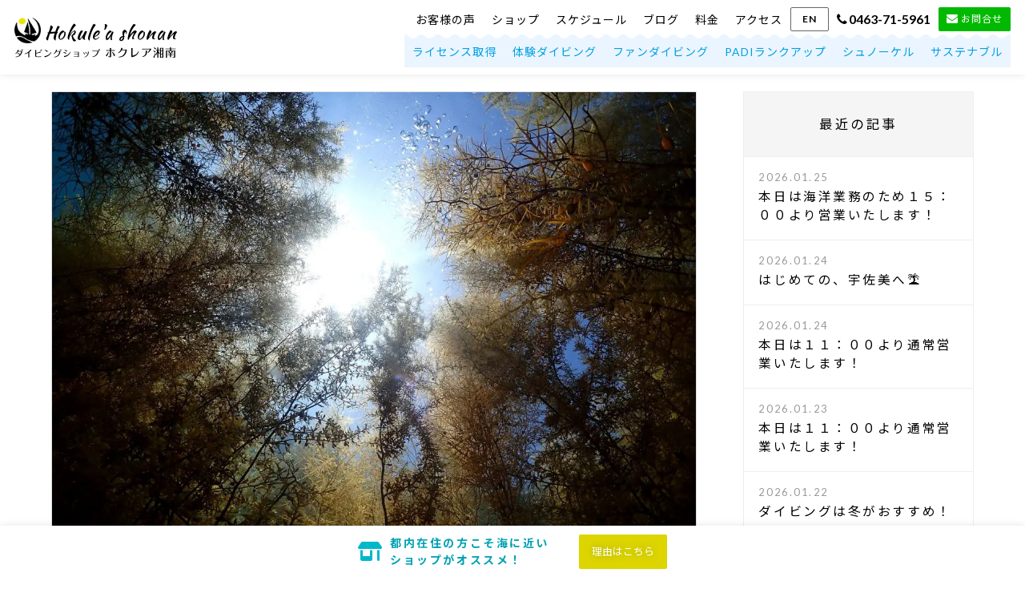

--- FILE ---
content_type: text/html; charset=UTF-8
request_url: https://hokulea-shonan.com/archives/14331
body_size: 37510
content:
<!DOCTYPE HTML>
<html lang="ja" prefix="og: http://ogp.me/ns#">
<head>
<!-- Google Tag Manager -->
<script>(function(w,d,s,l,i){w[l]=w[l]||[];w[l].push({'gtm.start':
new Date().getTime(),event:'gtm.js'});var f=d.getElementsByTagName(s)[0],
j=d.createElement(s),dl=l!='dataLayer'?'&l='+l:'';j.async=true;j.src=
'https://www.googletagmanager.com/gtm.js?id='+i+dl;f.parentNode.insertBefore(j,f);
})(window,document,'script','dataLayer','GTM-T63RK8D');</script>
<!-- End Google Tag Manager -->
<meta charset="UTF-8">
<title>本日は１１：００より通常営業いたします！ | 湘南 平塚のダイビングショップ - ホクレア湘南</title>
<meta name="viewport" content="width=device-width,initial-scale=1.0">
<link rel="icon" type="image/png" href="https://hokulea-shonan.com/wp-content/themes/custom-themes/img/icon.png">
<link rel="apple-touch-icon" href="https://hokulea-shonan.com/wp-content/themes/custom-themes/img/apple-touch-icon.png">
<link rel="preconnect" href="https://fonts.googleapis.com">
<link rel="preconnect" href="https://fonts.gstatic.com" crossorigin>
<link href="https://fonts.googleapis.com/css2?family=Kaushan+Script&family=Lato:wght@400;700&family=Noto+Sans+JP:wght@100..900&family=Open+Sans:wght@800&display=swap" rel="stylesheet">
<meta name='robots' content='max-image-preview:large' />
<style>img:is([sizes="auto" i], [sizes^="auto," i]) { contain-intrinsic-size: 3000px 1500px }</style>
<meta name="keywords" content="ダイビング,スキューバー,湘南,茅ヶ崎">
<meta name="description" content="おはようございます！本日は１１：００より通常営業いたします！皆様のお越しをお待ちしております！！⌘明日4/9(日)は１１：００〜１７：００の日曜営業です。">
<meta property="og:title" content="本日は１１：００より通常営業いたします！">
<meta property="og:type" content="article">
<meta property="og:description" content="おはようございます！本日は１１：００より通常営業いたします！皆様のお越しをお待ちしております！！⌘明日4/9(日)は１１：００〜１７：００の日曜営業です。">
<meta property="og:url" content="https://hokulea-shonan.com/archives/14331">
<meta property="og:image" content="https://hokulea-shonan.com/wp-content/uploads/2022/04/e056f08a96c09b7c1f2882ef59ef85a0.jpg">
<meta property="og:locale" content="ja_JP">
<meta property="og:site_name" content="湘南 平塚のダイビングショップ(スクール) ホクレア湘南">
<link rel='dns-prefetch' href='//cdnjs.cloudflare.com' />
<link rel='dns-prefetch' href='//webfonts.sakura.ne.jp' />
<link rel='dns-prefetch' href='//use.fontawesome.com' />
<link rel='dns-prefetch' href='//yubinbango.github.io' />
<link rel="alternate" type="application/rss+xml" title="湘南 平塚のダイビングショップ(スクール) ホクレア湘南 &raquo; 本日は１１：００より通常営業いたします！ のコメントのフィード" href="https://hokulea-shonan.com/archives/14331/feed" />
<script type="text/javascript">
/* <![CDATA[ */
window._wpemojiSettings = {"baseUrl":"https:\/\/s.w.org\/images\/core\/emoji\/15.0.3\/72x72\/","ext":".png","svgUrl":"https:\/\/s.w.org\/images\/core\/emoji\/15.0.3\/svg\/","svgExt":".svg","source":{"concatemoji":"https:\/\/hokulea-shonan.com\/wp-includes\/js\/wp-emoji-release.min.js?ver=6.7.4"}};
/*! This file is auto-generated */
!function(i,n){var o,s,e;function c(e){try{var t={supportTests:e,timestamp:(new Date).valueOf()};sessionStorage.setItem(o,JSON.stringify(t))}catch(e){}}function p(e,t,n){e.clearRect(0,0,e.canvas.width,e.canvas.height),e.fillText(t,0,0);var t=new Uint32Array(e.getImageData(0,0,e.canvas.width,e.canvas.height).data),r=(e.clearRect(0,0,e.canvas.width,e.canvas.height),e.fillText(n,0,0),new Uint32Array(e.getImageData(0,0,e.canvas.width,e.canvas.height).data));return t.every(function(e,t){return e===r[t]})}function u(e,t,n){switch(t){case"flag":return n(e,"\ud83c\udff3\ufe0f\u200d\u26a7\ufe0f","\ud83c\udff3\ufe0f\u200b\u26a7\ufe0f")?!1:!n(e,"\ud83c\uddfa\ud83c\uddf3","\ud83c\uddfa\u200b\ud83c\uddf3")&&!n(e,"\ud83c\udff4\udb40\udc67\udb40\udc62\udb40\udc65\udb40\udc6e\udb40\udc67\udb40\udc7f","\ud83c\udff4\u200b\udb40\udc67\u200b\udb40\udc62\u200b\udb40\udc65\u200b\udb40\udc6e\u200b\udb40\udc67\u200b\udb40\udc7f");case"emoji":return!n(e,"\ud83d\udc26\u200d\u2b1b","\ud83d\udc26\u200b\u2b1b")}return!1}function f(e,t,n){var r="undefined"!=typeof WorkerGlobalScope&&self instanceof WorkerGlobalScope?new OffscreenCanvas(300,150):i.createElement("canvas"),a=r.getContext("2d",{willReadFrequently:!0}),o=(a.textBaseline="top",a.font="600 32px Arial",{});return e.forEach(function(e){o[e]=t(a,e,n)}),o}function t(e){var t=i.createElement("script");t.src=e,t.defer=!0,i.head.appendChild(t)}"undefined"!=typeof Promise&&(o="wpEmojiSettingsSupports",s=["flag","emoji"],n.supports={everything:!0,everythingExceptFlag:!0},e=new Promise(function(e){i.addEventListener("DOMContentLoaded",e,{once:!0})}),new Promise(function(t){var n=function(){try{var e=JSON.parse(sessionStorage.getItem(o));if("object"==typeof e&&"number"==typeof e.timestamp&&(new Date).valueOf()<e.timestamp+604800&&"object"==typeof e.supportTests)return e.supportTests}catch(e){}return null}();if(!n){if("undefined"!=typeof Worker&&"undefined"!=typeof OffscreenCanvas&&"undefined"!=typeof URL&&URL.createObjectURL&&"undefined"!=typeof Blob)try{var e="postMessage("+f.toString()+"("+[JSON.stringify(s),u.toString(),p.toString()].join(",")+"));",r=new Blob([e],{type:"text/javascript"}),a=new Worker(URL.createObjectURL(r),{name:"wpTestEmojiSupports"});return void(a.onmessage=function(e){c(n=e.data),a.terminate(),t(n)})}catch(e){}c(n=f(s,u,p))}t(n)}).then(function(e){for(var t in e)n.supports[t]=e[t],n.supports.everything=n.supports.everything&&n.supports[t],"flag"!==t&&(n.supports.everythingExceptFlag=n.supports.everythingExceptFlag&&n.supports[t]);n.supports.everythingExceptFlag=n.supports.everythingExceptFlag&&!n.supports.flag,n.DOMReady=!1,n.readyCallback=function(){n.DOMReady=!0}}).then(function(){return e}).then(function(){var e;n.supports.everything||(n.readyCallback(),(e=n.source||{}).concatemoji?t(e.concatemoji):e.wpemoji&&e.twemoji&&(t(e.twemoji),t(e.wpemoji)))}))}((window,document),window._wpemojiSettings);
/* ]]> */
</script>
<style id='wp-emoji-styles-inline-css' type='text/css'>
img.wp-smiley, img.emoji {
display: inline !important;
border: none !important;
box-shadow: none !important;
height: 1em !important;
width: 1em !important;
margin: 0 0.07em !important;
vertical-align: -0.1em !important;
background: none !important;
padding: 0 !important;
}
</style>
<!-- <link rel='stylesheet' id='wp-block-library-css' href='https://hokulea-shonan.com/wp-includes/css/dist/block-library/style.min.css?ver=6.7.4' type='text/css' media='all' /> -->
<link rel="stylesheet" type="text/css" href="//hokulea-shonan.com/wp-content/cache/wpfc-minified/du3gjp7x/bnmks.css" media="all"/>
<style id='classic-theme-styles-inline-css' type='text/css'>
/*! This file is auto-generated */
.wp-block-button__link{color:#fff;background-color:#32373c;border-radius:9999px;box-shadow:none;text-decoration:none;padding:calc(.667em + 2px) calc(1.333em + 2px);font-size:1.125em}.wp-block-file__button{background:#32373c;color:#fff;text-decoration:none}
</style>
<style id='global-styles-inline-css' type='text/css'>
:root{--wp--preset--aspect-ratio--square: 1;--wp--preset--aspect-ratio--4-3: 4/3;--wp--preset--aspect-ratio--3-4: 3/4;--wp--preset--aspect-ratio--3-2: 3/2;--wp--preset--aspect-ratio--2-3: 2/3;--wp--preset--aspect-ratio--16-9: 16/9;--wp--preset--aspect-ratio--9-16: 9/16;--wp--preset--color--black: #000000;--wp--preset--color--cyan-bluish-gray: #abb8c3;--wp--preset--color--white: #ffffff;--wp--preset--color--pale-pink: #f78da7;--wp--preset--color--vivid-red: #cf2e2e;--wp--preset--color--luminous-vivid-orange: #ff6900;--wp--preset--color--luminous-vivid-amber: #fcb900;--wp--preset--color--light-green-cyan: #7bdcb5;--wp--preset--color--vivid-green-cyan: #00d084;--wp--preset--color--pale-cyan-blue: #8ed1fc;--wp--preset--color--vivid-cyan-blue: #0693e3;--wp--preset--color--vivid-purple: #9b51e0;--wp--preset--gradient--vivid-cyan-blue-to-vivid-purple: linear-gradient(135deg,rgba(6,147,227,1) 0%,rgb(155,81,224) 100%);--wp--preset--gradient--light-green-cyan-to-vivid-green-cyan: linear-gradient(135deg,rgb(122,220,180) 0%,rgb(0,208,130) 100%);--wp--preset--gradient--luminous-vivid-amber-to-luminous-vivid-orange: linear-gradient(135deg,rgba(252,185,0,1) 0%,rgba(255,105,0,1) 100%);--wp--preset--gradient--luminous-vivid-orange-to-vivid-red: linear-gradient(135deg,rgba(255,105,0,1) 0%,rgb(207,46,46) 100%);--wp--preset--gradient--very-light-gray-to-cyan-bluish-gray: linear-gradient(135deg,rgb(238,238,238) 0%,rgb(169,184,195) 100%);--wp--preset--gradient--cool-to-warm-spectrum: linear-gradient(135deg,rgb(74,234,220) 0%,rgb(151,120,209) 20%,rgb(207,42,186) 40%,rgb(238,44,130) 60%,rgb(251,105,98) 80%,rgb(254,248,76) 100%);--wp--preset--gradient--blush-light-purple: linear-gradient(135deg,rgb(255,206,236) 0%,rgb(152,150,240) 100%);--wp--preset--gradient--blush-bordeaux: linear-gradient(135deg,rgb(254,205,165) 0%,rgb(254,45,45) 50%,rgb(107,0,62) 100%);--wp--preset--gradient--luminous-dusk: linear-gradient(135deg,rgb(255,203,112) 0%,rgb(199,81,192) 50%,rgb(65,88,208) 100%);--wp--preset--gradient--pale-ocean: linear-gradient(135deg,rgb(255,245,203) 0%,rgb(182,227,212) 50%,rgb(51,167,181) 100%);--wp--preset--gradient--electric-grass: linear-gradient(135deg,rgb(202,248,128) 0%,rgb(113,206,126) 100%);--wp--preset--gradient--midnight: linear-gradient(135deg,rgb(2,3,129) 0%,rgb(40,116,252) 100%);--wp--preset--font-size--small: 13px;--wp--preset--font-size--medium: 20px;--wp--preset--font-size--large: 36px;--wp--preset--font-size--x-large: 42px;--wp--preset--spacing--20: 0.44rem;--wp--preset--spacing--30: 0.67rem;--wp--preset--spacing--40: 1rem;--wp--preset--spacing--50: 1.5rem;--wp--preset--spacing--60: 2.25rem;--wp--preset--spacing--70: 3.38rem;--wp--preset--spacing--80: 5.06rem;--wp--preset--shadow--natural: 6px 6px 9px rgba(0, 0, 0, 0.2);--wp--preset--shadow--deep: 12px 12px 50px rgba(0, 0, 0, 0.4);--wp--preset--shadow--sharp: 6px 6px 0px rgba(0, 0, 0, 0.2);--wp--preset--shadow--outlined: 6px 6px 0px -3px rgba(255, 255, 255, 1), 6px 6px rgba(0, 0, 0, 1);--wp--preset--shadow--crisp: 6px 6px 0px rgba(0, 0, 0, 1);}:where(.is-layout-flex){gap: 0.5em;}:where(.is-layout-grid){gap: 0.5em;}body .is-layout-flex{display: flex;}.is-layout-flex{flex-wrap: wrap;align-items: center;}.is-layout-flex > :is(*, div){margin: 0;}body .is-layout-grid{display: grid;}.is-layout-grid > :is(*, div){margin: 0;}:where(.wp-block-columns.is-layout-flex){gap: 2em;}:where(.wp-block-columns.is-layout-grid){gap: 2em;}:where(.wp-block-post-template.is-layout-flex){gap: 1.25em;}:where(.wp-block-post-template.is-layout-grid){gap: 1.25em;}.has-black-color{color: var(--wp--preset--color--black) !important;}.has-cyan-bluish-gray-color{color: var(--wp--preset--color--cyan-bluish-gray) !important;}.has-white-color{color: var(--wp--preset--color--white) !important;}.has-pale-pink-color{color: var(--wp--preset--color--pale-pink) !important;}.has-vivid-red-color{color: var(--wp--preset--color--vivid-red) !important;}.has-luminous-vivid-orange-color{color: var(--wp--preset--color--luminous-vivid-orange) !important;}.has-luminous-vivid-amber-color{color: var(--wp--preset--color--luminous-vivid-amber) !important;}.has-light-green-cyan-color{color: var(--wp--preset--color--light-green-cyan) !important;}.has-vivid-green-cyan-color{color: var(--wp--preset--color--vivid-green-cyan) !important;}.has-pale-cyan-blue-color{color: var(--wp--preset--color--pale-cyan-blue) !important;}.has-vivid-cyan-blue-color{color: var(--wp--preset--color--vivid-cyan-blue) !important;}.has-vivid-purple-color{color: var(--wp--preset--color--vivid-purple) !important;}.has-black-background-color{background-color: var(--wp--preset--color--black) !important;}.has-cyan-bluish-gray-background-color{background-color: var(--wp--preset--color--cyan-bluish-gray) !important;}.has-white-background-color{background-color: var(--wp--preset--color--white) !important;}.has-pale-pink-background-color{background-color: var(--wp--preset--color--pale-pink) !important;}.has-vivid-red-background-color{background-color: var(--wp--preset--color--vivid-red) !important;}.has-luminous-vivid-orange-background-color{background-color: var(--wp--preset--color--luminous-vivid-orange) !important;}.has-luminous-vivid-amber-background-color{background-color: var(--wp--preset--color--luminous-vivid-amber) !important;}.has-light-green-cyan-background-color{background-color: var(--wp--preset--color--light-green-cyan) !important;}.has-vivid-green-cyan-background-color{background-color: var(--wp--preset--color--vivid-green-cyan) !important;}.has-pale-cyan-blue-background-color{background-color: var(--wp--preset--color--pale-cyan-blue) !important;}.has-vivid-cyan-blue-background-color{background-color: var(--wp--preset--color--vivid-cyan-blue) !important;}.has-vivid-purple-background-color{background-color: var(--wp--preset--color--vivid-purple) !important;}.has-black-border-color{border-color: var(--wp--preset--color--black) !important;}.has-cyan-bluish-gray-border-color{border-color: var(--wp--preset--color--cyan-bluish-gray) !important;}.has-white-border-color{border-color: var(--wp--preset--color--white) !important;}.has-pale-pink-border-color{border-color: var(--wp--preset--color--pale-pink) !important;}.has-vivid-red-border-color{border-color: var(--wp--preset--color--vivid-red) !important;}.has-luminous-vivid-orange-border-color{border-color: var(--wp--preset--color--luminous-vivid-orange) !important;}.has-luminous-vivid-amber-border-color{border-color: var(--wp--preset--color--luminous-vivid-amber) !important;}.has-light-green-cyan-border-color{border-color: var(--wp--preset--color--light-green-cyan) !important;}.has-vivid-green-cyan-border-color{border-color: var(--wp--preset--color--vivid-green-cyan) !important;}.has-pale-cyan-blue-border-color{border-color: var(--wp--preset--color--pale-cyan-blue) !important;}.has-vivid-cyan-blue-border-color{border-color: var(--wp--preset--color--vivid-cyan-blue) !important;}.has-vivid-purple-border-color{border-color: var(--wp--preset--color--vivid-purple) !important;}.has-vivid-cyan-blue-to-vivid-purple-gradient-background{background: var(--wp--preset--gradient--vivid-cyan-blue-to-vivid-purple) !important;}.has-light-green-cyan-to-vivid-green-cyan-gradient-background{background: var(--wp--preset--gradient--light-green-cyan-to-vivid-green-cyan) !important;}.has-luminous-vivid-amber-to-luminous-vivid-orange-gradient-background{background: var(--wp--preset--gradient--luminous-vivid-amber-to-luminous-vivid-orange) !important;}.has-luminous-vivid-orange-to-vivid-red-gradient-background{background: var(--wp--preset--gradient--luminous-vivid-orange-to-vivid-red) !important;}.has-very-light-gray-to-cyan-bluish-gray-gradient-background{background: var(--wp--preset--gradient--very-light-gray-to-cyan-bluish-gray) !important;}.has-cool-to-warm-spectrum-gradient-background{background: var(--wp--preset--gradient--cool-to-warm-spectrum) !important;}.has-blush-light-purple-gradient-background{background: var(--wp--preset--gradient--blush-light-purple) !important;}.has-blush-bordeaux-gradient-background{background: var(--wp--preset--gradient--blush-bordeaux) !important;}.has-luminous-dusk-gradient-background{background: var(--wp--preset--gradient--luminous-dusk) !important;}.has-pale-ocean-gradient-background{background: var(--wp--preset--gradient--pale-ocean) !important;}.has-electric-grass-gradient-background{background: var(--wp--preset--gradient--electric-grass) !important;}.has-midnight-gradient-background{background: var(--wp--preset--gradient--midnight) !important;}.has-small-font-size{font-size: var(--wp--preset--font-size--small) !important;}.has-medium-font-size{font-size: var(--wp--preset--font-size--medium) !important;}.has-large-font-size{font-size: var(--wp--preset--font-size--large) !important;}.has-x-large-font-size{font-size: var(--wp--preset--font-size--x-large) !important;}
:where(.wp-block-post-template.is-layout-flex){gap: 1.25em;}:where(.wp-block-post-template.is-layout-grid){gap: 1.25em;}
:where(.wp-block-columns.is-layout-flex){gap: 2em;}:where(.wp-block-columns.is-layout-grid){gap: 2em;}
:root :where(.wp-block-pullquote){font-size: 1.5em;line-height: 1.6;}
</style>
<!-- <link rel='stylesheet' id='contact-form-7-css' href='https://hokulea-shonan.com/wp-content/plugins/contact-form-7/includes/css/styles.css?ver=6.0.2' type='text/css' media='all' /> -->
<!-- <link rel='stylesheet' id='style-css' href='https://hokulea-shonan.com/wp-content/themes/custom-themes/style.css?ver=6.7.4&#038;20241231' type='text/css' media='all' /> -->
<link rel="stylesheet" type="text/css" href="//hokulea-shonan.com/wp-content/cache/wpfc-minified/8j0c14ol/bnmks.css" media="all"/>
<!-- <link rel='stylesheet' id='jquery-ui-smoothness-css' href='https://hokulea-shonan.com/wp-content/plugins/contact-form-7/includes/js/jquery-ui/themes/smoothness/jquery-ui.min.css?ver=1.12.1' type='text/css' media='screen' /> -->
<link rel="stylesheet" type="text/css" href="//hokulea-shonan.com/wp-content/cache/wpfc-minified/quq39an8/bnmks.css" media="screen"/>
<script src='//hokulea-shonan.com/wp-content/cache/wpfc-minified/45kr6ql/bnmks.js' type="text/javascript"></script>
<!-- <script type="text/javascript" src="https://hokulea-shonan.com/wp-includes/js/jquery/jquery.min.js?ver=3.7.1" id="jquery-core-js"></script> -->
<!-- <script type="text/javascript" src="https://hokulea-shonan.com/wp-includes/js/jquery/jquery-migrate.min.js?ver=3.4.1" id="jquery-migrate-js"></script> -->
<script type="text/javascript" src="https://cdnjs.cloudflare.com/ajax/libs/lazysizes/5.1.1/lazysizes.min.js?ver=6.7.4" id="lazysizes_js-js"></script>
<script type="text/javascript" src="https://cdnjs.cloudflare.com/ajax/libs/lazysizes/5.1.1/plugins/unveilhooks/ls.unveilhooks.min.js?ver=6.7.4" id="unveilhooks_js-js"></script>
<script type="text/javascript" src="//webfonts.sakura.ne.jp/js/sakurav3.js?ver=6.7.4" id="sakura_js-js"></script>
<script type="text/javascript" src="https://use.fontawesome.com/9f9acd547c.js?ver=6.7.4" id="fontawesome_js-js"></script>
<script type="text/javascript" src="https://yubinbango.github.io/yubinbango/yubinbango.js?ver=6.7.4" id="yubinbango_js-js"></script>
<link rel="https://api.w.org/" href="https://hokulea-shonan.com/wp-json/" /><link rel="alternate" title="JSON" type="application/json" href="https://hokulea-shonan.com/wp-json/wp/v2/posts/14331" /><link rel="EditURI" type="application/rsd+xml" title="RSD" href="https://hokulea-shonan.com/xmlrpc.php?rsd" />
<meta name="generator" content="WordPress 6.7.4" />
<link rel="canonical" href="https://hokulea-shonan.com/archives/14331" />
<link rel='shortlink' href='https://hokulea-shonan.com/?p=14331' />
<link rel="alternate" title="oEmbed (JSON)" type="application/json+oembed" href="https://hokulea-shonan.com/wp-json/oembed/1.0/embed?url=https%3A%2F%2Fhokulea-shonan.com%2Farchives%2F14331" />
<link rel="alternate" title="oEmbed (XML)" type="text/xml+oembed" href="https://hokulea-shonan.com/wp-json/oembed/1.0/embed?url=https%3A%2F%2Fhokulea-shonan.com%2Farchives%2F14331&#038;format=xml" />
<meta name="format-detection" content="telephone=no">
</head>
<body id="anchorTop" class="post-template-default single single-post postid-14331 single-format-standard" itemscope="itemscope" itemtype="http://schema.org/WebPage">
<!-- Google Tag Manager (noscript) -->
<noscript><iframe src="https://www.googletagmanager.com/ns.html?id=GTM-T63RK8D"
height="0" width="0" style="display:none;visibility:hidden"></iframe></noscript>
<!-- End Google Tag Manager (noscript) -->
<div id="wrapper">
<header id="header" role="banner" itemscope="itemscope" itemtype="http://schema.org/WPHeader">
<div class="logoNav frame">
<div class="logo">
<a href="https://hokulea-shonan.com/"><img src="https://hokulea-shonan.com/wp-content/themes/custom-themes/img/logo.png" width="44" height="43" alt="湘南 平塚のダイビングショップ(スクール) ホクレア湘南"><span class="en">Hokule'a shonan</span><span class="jp">ダイビングショップ<span class="large">ホクレア湘南</span></span></a>
</div>
<nav class="nav">
<span class="navBtn">MENU</span>
<ul class="menu">
<li><a href="https://hokulea-shonan.com/voice">お客様の声</a></li>
<li><a href="https://hokulea-shonan.com/about">ショップ</a></li>
<li><a href="https://hokulea-shonan.com/schedule">スケジュール</a></li>
<li><a href="https://hokulea-shonan.com/archives/category/diver-blog">ブログ</a></li>
<li><a href="https://hokulea-shonan.com/price">料金</a></li>
<li class="sp"><a href="https://hokulea-shonan.com/discount">割引</a></li>
<li><a href="https://hokulea-shonan.com/about/#access">アクセス</a></li>
<li class="pc en"><a href="https://www.padi.com/dive-center/japan/hokulea-shonan/" target="_blank">EN</a></li>
<li class="tel"><a href="tel:0463-71-5961"><i class="fa fa-phone"></i><span class="number">0463-71-5961<br></span></a></li>
<li class="contact"><a href="https://hokulea-shonan.com/contact" class="btn"><i class="fa fa-envelope"></i><span>お問合せ</span></a></li>
</ul>
<ul class="icon">
<li class="voice"><a href="https://hokulea-shonan.com/voice" class="btn"><i class="fa fa-commenting"></i><span>お客様の声</span></a></li>
<li class="contact"><a href="https://hokulea-shonan.com/contact" class="btn"><i class="fa fa-envelope"></i><span>お問合せ</span></a></li>
<li class="en"><a href="https://www.padi.com/dive-center/japan/hokulea-shonan/" target="_blank">EN</a></li>
</ul>
<ul class="diving">
<li class="divingList"><a href="https://hokulea-shonan.com/diving-license">ライセンス取得</a></li>
<li class="divingList"><a href="https://hokulea-shonan.com/trial-diving">体験ダイビング</a></li>
<li class="divingList"><a href="https://hokulea-shonan.com/fun-diving">ファンダイビング</a></li>
<li class="divingList"><a href="https://hokulea-shonan.com/padi-rank-up">PADIランクアップ</a></li>
<li class="divingList"><a href="https://hokulea-shonan.com/dolphin-snorkel">シュノーケル</a></li>
<li class="divingList"><a href="https://hokulea-shonan.com/sustainable">サステナブル</a></li>
</ul>
</nav>
</div>
</header>
<div id="content" class="frame">
<main id="main" role="main" itemprop="mainContentOfPage" itemscope="itemscope" itemtype="http://schema.org/Blog">
<div class="mainInner">
<article id="post-14331" class="wrap" itemscope="itemscope" itemtype="http://schema.org/BlogPosting">
<header class="header">
<div class="thumb" itemprop="image" itemscope itemtype="https://schema.org/ImageObject">
<img width="1200" height="900" src="https://hokulea-shonan.com/wp-content/uploads/2022/04/e056f08a96c09b7c1f2882ef59ef85a0.jpg" class="attachment-large size-large wp-post-image" alt="ホンダワラ" decoding="async" srcset="https://hokulea-shonan.com/wp-content/uploads/2022/04/e056f08a96c09b7c1f2882ef59ef85a0.jpg 1200w, https://hokulea-shonan.com/wp-content/uploads/2022/04/e056f08a96c09b7c1f2882ef59ef85a0-640x480.jpg 640w, https://hokulea-shonan.com/wp-content/uploads/2022/04/e056f08a96c09b7c1f2882ef59ef85a0-768x576.jpg 768w" sizes="(max-width: 1200px) 100vw, 1200px" />                            <meta itemprop="url" content="https://hokulea-shonan.com/wp-content/uploads/2022/04/e056f08a96c09b7c1f2882ef59ef85a0.jpg" />
<meta itemprop="width" content="1200" />
<meta itemprop="height" content="900" />
</div>
<div class="meta">
<time class="date" itemprop="datePublished" datetime="2023-04-08T07:00:09+09:00">2023.04.08</time>
</div>
<div class="category" itemprop="articleSection"><ul class="post-categories">
<li><a href="https://hokulea-shonan.com/archives/category/news" rel="category tag">お知らせ</a></li></ul></div>
<h1 class="postTitle" itemprop="headline"><span>本日は１１：００より通常営業いたします！</span></h1>
</header>
<section class="content" itemprop="text">
<p>おはようございます！</p>
<p>本日は１１：００より通常営業いたします！</p>
<p>皆様のお越しをお待ちしております！！</p>
<p>⌘明日4/9(日)は１１：００〜１７：００の日曜営業です。</p>
</section>
<aside class="author" itemprop="author" itemscope="itemscope" itemtype="http://schema.org/Person">
<span itemprop="name">湘南 平塚のダイビングショップ(スクール) ホクレア湘南</span>
</aside>
<div class="publisher" itemprop="publisher" itemscope itemtype="https://schema.org/Organization">
<span itemprop="logo" itemscope itemtype="https://schema.org/ImageObject">
<span itemprop="url" content="https://hokulea-shonan.com/wp-content/themes/custom-themes/img/logo.png">
<img src="https://hokulea-shonan.com/wp-content/themes/custom-themes/img/logo.png" />
</span>
</span>
<span itemprop="name">湘南 平塚のダイビングショップ(スクール) ホクレア湘南</span>
</div>
<meta itemprop="dateModified" datetime="2023-04-03" content="2023-04-08" />
<link itemprop="mainEntityOfPage" href="https://hokulea-shonan.com/archives/14331" />
</article>
</div><!-- /mainInner -->
</main><!-- /main -->
<div id="side" role="complementary" itemscope="itemscope" itemtype="http://schema.org/WPSideBar">
<div class="wrap">
<div id="recent-posts-2" class="widget_recent_entries sideWidget"><div class="sideWidgetInner">
<h2 class="sideTitle"><span class="sideTitleInner">最近の記事</span></h2>
<ul>
<li>
<a href="https://hokulea-shonan.com/archives/24249">本日は海洋業務のため１５：００より営業いたします！</a>
<span class="post-date">2026.01.25</span>
</li>
<li>
<a href="https://hokulea-shonan.com/archives/24264">はじめての、宇佐美へ🏝</a>
<span class="post-date">2026.01.24</span>
</li>
<li>
<a href="https://hokulea-shonan.com/archives/24230">本日は１１：００より通常営業いたします！</a>
<span class="post-date">2026.01.24</span>
</li>
<li>
<a href="https://hokulea-shonan.com/archives/24228">本日は１１：００より通常営業いたします！</a>
<span class="post-date">2026.01.23</span>
</li>
<li>
<a href="https://hokulea-shonan.com/archives/24259">ダイビングは冬がおすすめ！</a>
<span class="post-date">2026.01.22</span>
</li>
</ul>
</div></div><div id="categories-2" class="widget_categories sideWidget"><div class="sideWidgetInner"><h2 class="sideTitle"><span class="sideTitleInner">カテゴリー</span></h2>
<ul>
<li class="cat-item cat-item-6"><a href="https://hokulea-shonan.com/archives/category/news">お知らせ</a>
</li>
<li class="cat-item cat-item-5"><a href="https://hokulea-shonan.com/archives/category/diver-blog">ダイバーブログ</a>
</li>
<li class="cat-item cat-item-4"><a href="https://hokulea-shonan.com/archives/category/diving-tour">開催予定のダイビングツアー</a>
</li>
</ul>
</div></div>    </div><!-- /wrap -->
</div><!-- /side -->
</div><!-- /content -->

<section id="bottomBnr" class="frame">
<div class="cols first">
<div class="col">
<a href="https://hokulea-shonan.com/trial-diving" class="btn trialDiving">
まずは水中を体験してみたい！<br>
<span class="link">体験ダイビングコースはこちら</span>
</a>
</div>
<div class="col">
<span class="campaign">ただ今キャンペーン中！</span>
<a href="https://hokulea-shonan.com/diving-license" class="btn divingLicense">
ライセンスを取得して海に潜りたい！<br>
<span class="link">ライセンス取得コースはこちら</span>
</a>
</div>
</div>
<div class="cols">
<div class="col">
<a href="https://hokulea-shonan.com/fun-diving" class="btn funDiving">
ライセンス取得後も安心サポート！<br>
<span class="link">ファンダイビングはこちら</span>
</a>
</div>
<div class="col">
<a href="https://hokulea-shonan.com/padi-rank-up" class="btn padiRankUp">
レベルアップして楽しさUP！<br>
<span class="link">PADIランクアップコースはこちら</span>
</a>
</div>
</div>
</section>
<aside id="bottomBnrOther" class="frame">
<ul class="cols">
<li class="col">
<a href="https://hokulea-shonan.com/voice" class="btn"><i class="fa fa-commenting" aria-hidden="true"></i>お客様の声</a>
</li>
<li class="col">
<a href="https://hokulea-shonan.com/qa" class="btn"><i class="fa fa-question-circle" aria-hidden="true"></i>よくある質問</a>
</li>
<li class="col">
<a href="https://hokulea-shonan.com/diving-glossary" class="btn"><i class="fa fa-book" aria-hidden="true"></i>ダイビング用語集</a>
</li>
<li class="col">
<a href="https://hokulea-shonan.com/recommended" class="btn"><i class="fa fa-heart" aria-hidden="true"></i>平塚おすすめのお店</a>
</li>
</ul>
</aside>
<section id="breadCrumbWrap" class="frame">
<ol class="breadcrumb frame listNone" itemscope itemtype="http://schema.org/BreadcrumbList"><li itemprop="itemListElement" itemscope itemtype="http://schema.org/ListItem"><a href="https://hokulea-shonan.com" itemprop="item"><span itemprop="name">ホーム</span></a><meta itemprop="position" content="1" /></li><li itemprop="itemListElement" itemscope itemtype="http://schema.org/ListItem"><i class="fa fa-caret-right"></i><a href="https://hokulea-shonan.com/archives/category/news" itemprop="item"><span itemprop="name">お知らせ</span></a><meta itemprop="position" content="2" /></li><li itemprop="itemListElement" itemscope itemtype="http://schema.org/ListItem"><i class="fa fa-caret-right"></i><span itemprop="name">本日は１１：００より通常営業いたします！</span><meta itemprop="position" content="3" /></li></ol>  </section>
<section id="bottomContact" class="frame">
<div class="box">
<h3 class="title"><span>お気軽にお問い合わせください</span></h3>
<div class="inner">
<p class="access"><a href="https://hokulea-shonan.com/about/#access"><i class="fa fa-map-marker"></i><span>〒254-0807<br>神奈川県平塚市代官町9-26<br>M宮代会館 1F</span></a></p>
<p class="tel"><a href="tel:0463-71-5961"><i class="fa fa-phone"></i><span class="number">0463-71-5961<br></span><span class="open">11:00 〜 19:00（日曜は17:00まで）<br>
火曜定休</span></a></p>
<p class="contact"><a href="https://hokulea-shonan.com/contact" class="btn"><i class="fa fa-envelope"></i>資料請求・説明予約</a></p>
</div>
<div class="innerSub">
<h4 class="titleSub">ホクレア湘南へのアクセスはこんな方にオススメです！</h4>
<p class="txtSub">神奈川県 平塚市、厚木市、伊勢原市、秦野市、茅ヶ崎市、藤沢市、寒川町、大磯町、二宮町、藤沢市周辺にお住まいの方や都内や横浜に通勤・通学されている方。JR東海道線、JR相模線、小田急小田原線、小田急江ノ島線、江ノ島電鉄線沿線にお住いの方や通勤・通学されている方。</p>
</div>
</div>
</section>
<footer id="footer">
<div class="wrap frame">
<p class="line">お申込・お問合せはこちらからもどうぞ！<br><a href="https://line.me/R/ti/p/%40euz1949y"><img loading="lazy" width="232" height="72" border="0" alt="友だち追加" src="https://scdn.line-apps.com/n/line_add_friends/btn/ja.png"></a></p>
<div class="sns">
<a href="https://www.youtube.com/channel/UCwBqmwp3rEUZRYM0XzVsjHw" target="_blank"><i class="fa fa-youtube"></i></i></a>
<a href="https://www.instagram.com/diving_hokulea" target="_blank"><i class="fa fa-instagram"></i></a>
<a href="https://www.facebook.com/hokulea.shonan" target="_blank"><i class="fa fa-facebook"></i></a>
<a href="https://twitter.com/hokulea1002" target="_blank" class="snsX">
<img class="lazyload" data-src="https://hokulea-shonan.com/wp-content/themes/custom-themes/img/icon-x.svg" width="11" height="11" alt="ホクレア湘南のX(Twitter)">
</a>
<a href="https://note.com/hokulea_shonan/" target="_blank" class="snsNote">
<img class="lazyload" data-src="https://hokulea-shonan.com/wp-content/themes/custom-themes/img/icon-note.svg" width="20" height="20" alt="ホクレア湘南のnote">
</a>
</div>
<div class="bnr">
<a href="https://www.google.com/maps/d/u/1/viewer?ll=31.418480116448197%2C134.19801495000002&z=5&mid=18tUSxoqcFUV2fA60VBNo9WLsFlyo-eSJ" class="hydro" target="_blank">
<img class="lazyload" data-src="https://hokulea-shonan.com/wp-content/themes/custom-themes/img/hydro.gif" width="375" height="88" alt="ダイビングショップ ホクレア湘南はハイドロフラスク正規取扱店です">
ハイドロフラスク正規取扱店
</a>
<a href="https://www.hawaiiwater.co.jp/" class="hawaiian" target="_blank">
<img class="lazyload" data-src="https://hokulea-shonan.com/wp-content/themes/custom-themes/img/hawaiian.gif" width="353" height="143" alt="ダイビングショップ ホクレア湘南はハワイアンウォーター設置店です">
ハワイアンウォーター設置店
</a>
<a href="https://www.padi.co.jp/scuba-diving/dive-shop-locator/list/?pref_cd=14&city_group_cd=1416" class="padi" target="_blank">
<img class="lazyload" data-src="https://hokulea-shonan.com/wp-content/themes/custom-themes/img/padi.gif" width="567" height="177" alt="ダイビングショップ ホクレア湘南はPADI5スターIDセンター正規登録店です">
PADI5スターIDセンター正規登録店
</a>
</div>
<p id="footerCopy"><small>&copy;&nbsp;2026&nbsp;湘南 平塚のダイビングショップ(スクール) ホクレア湘南.</small></p>
</div><!-- /wrap -->
<a href="#anchorTop" id="pageTop" class="hide"><span></span></a>
</footer>
<aside id="bottomCampaign">
<dl>
<dt>都内在住の方こそ海に近い<br>ショップがオススメ！</dt>
<dd><a href="/lp">理由はこちら</a></dd>
</dl>
</aside>
</div><!-- /wrapper -->
<script type="text/javascript" src="https://hokulea-shonan.com/wp-includes/js/dist/hooks.min.js?ver=4d63a3d491d11ffd8ac6" id="wp-hooks-js"></script>
<script type="text/javascript" src="https://hokulea-shonan.com/wp-includes/js/dist/i18n.min.js?ver=5e580eb46a90c2b997e6" id="wp-i18n-js"></script>
<script type="text/javascript" id="wp-i18n-js-after">
/* <![CDATA[ */
wp.i18n.setLocaleData( { 'text direction\u0004ltr': [ 'ltr' ] } );
/* ]]> */
</script>
<script type="text/javascript" src="https://hokulea-shonan.com/wp-content/plugins/contact-form-7/includes/swv/js/index.js?ver=6.0.2" id="swv-js"></script>
<script type="text/javascript" id="contact-form-7-js-translations">
/* <![CDATA[ */
( function( domain, translations ) {
var localeData = translations.locale_data[ domain ] || translations.locale_data.messages;
localeData[""].domain = domain;
wp.i18n.setLocaleData( localeData, domain );
} )( "contact-form-7", {"translation-revision-date":"2024-11-05 02:21:01+0000","generator":"GlotPress\/4.0.1","domain":"messages","locale_data":{"messages":{"":{"domain":"messages","plural-forms":"nplurals=1; plural=0;","lang":"ja_JP"},"This contact form is placed in the wrong place.":["\u3053\u306e\u30b3\u30f3\u30bf\u30af\u30c8\u30d5\u30a9\u30fc\u30e0\u306f\u9593\u9055\u3063\u305f\u4f4d\u7f6e\u306b\u7f6e\u304b\u308c\u3066\u3044\u307e\u3059\u3002"],"Error:":["\u30a8\u30e9\u30fc:"]}},"comment":{"reference":"includes\/js\/index.js"}} );
/* ]]> */
</script>
<script type="text/javascript" id="contact-form-7-js-before">
/* <![CDATA[ */
var wpcf7 = {
"api": {
"root": "https:\/\/hokulea-shonan.com\/wp-json\/",
"namespace": "contact-form-7\/v1"
}
};
/* ]]> */
</script>
<script type="text/javascript" src="https://hokulea-shonan.com/wp-content/plugins/contact-form-7/includes/js/index.js?ver=6.0.2" id="contact-form-7-js"></script>
<script type="text/javascript" src="https://hokulea-shonan.com/wp-content/themes/custom-themes/cmn.js?20241106v3&amp;ver=6.7.4" id="cmn_js-js"></script>
<script type="text/javascript" src="https://hokulea-shonan.com/wp-includes/js/jquery/ui/core.min.js?ver=1.13.3" id="jquery-ui-core-js"></script>
<script type="text/javascript" src="https://hokulea-shonan.com/wp-includes/js/jquery/ui/datepicker.min.js?ver=1.13.3" id="jquery-ui-datepicker-js"></script>
<script type="text/javascript" id="jquery-ui-datepicker-js-after">
/* <![CDATA[ */
jQuery(function(jQuery){jQuery.datepicker.setDefaults({"closeText":"\u9589\u3058\u308b","currentText":"\u4eca\u65e5","monthNames":["1\u6708","2\u6708","3\u6708","4\u6708","5\u6708","6\u6708","7\u6708","8\u6708","9\u6708","10\u6708","11\u6708","12\u6708"],"monthNamesShort":["1\u6708","2\u6708","3\u6708","4\u6708","5\u6708","6\u6708","7\u6708","8\u6708","9\u6708","10\u6708","11\u6708","12\u6708"],"nextText":"\u6b21","prevText":"\u524d","dayNames":["\u65e5\u66dc\u65e5","\u6708\u66dc\u65e5","\u706b\u66dc\u65e5","\u6c34\u66dc\u65e5","\u6728\u66dc\u65e5","\u91d1\u66dc\u65e5","\u571f\u66dc\u65e5"],"dayNamesShort":["\u65e5","\u6708","\u706b","\u6c34","\u6728","\u91d1","\u571f"],"dayNamesMin":["\u65e5","\u6708","\u706b","\u6c34","\u6728","\u91d1","\u571f"],"dateFormat":"yy.mm.dd","firstDay":1,"isRTL":false});});
/* ]]> */
</script>
<script type="text/javascript" src="https://hokulea-shonan.com/wp-content/plugins/contact-form-7/includes/js/html5-fallback.js?ver=6.0.2" id="contact-form-7-html5-fallback-js"></script>
</body>
</html><!-- WP Fastest Cache file was created in 0.19081687927246 seconds, on 25-01-26 14:24:26 --><!-- need to refresh to see cached version -->